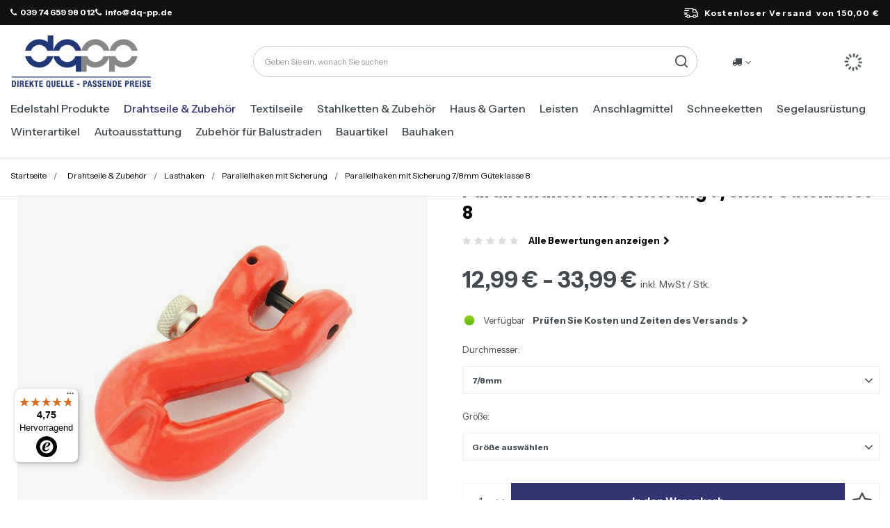

--- FILE ---
content_type: text/javascript
request_url: https://widgets.trustedshops.com/js/XA07EE43E18F8A9D780EAEABAC662C469.js
body_size: 1284
content:
((e,t)=>{const a={shopInfo:{tsId:"XA07EE43E18F8A9D780EAEABAC662C469",name:"eisenwaren.dq-pp.de",url:"eisenwaren.dq-pp.de",language:"de",targetMarket:"DEU",ratingVariant:"WIDGET",eTrustedIds:{accountId:"acc-171c8c01-97fe-40cd-bf73-433085b75e07",channelId:"chl-73852e4b-92a4-4c1a-ac5b-4b7858cf152d"},buyerProtection:{certificateType:"NO_AUDIT",certificateState:"NO_AUDIT",mainProtectionCurrency:"EUR",classicProtectionAmount:0,maxProtectionDuration:0,plusProtectionAmount:2e4,basicProtectionAmount:100},reviewSystem:{rating:{averageRating:4.75,averageRatingCount:40,overallRatingCount:130,distribution:{oneStar:1,twoStars:0,threeStars:0,fourStars:6,fiveStars:33}},reviews:[{average:5,buyerStatement:"hat alles immer sehr gut geklappt",rawChangeDate:"2025-12-29T07:37:17.000Z",changeDate:"29.12.2025",transactionDate:"12.12.2025"},{average:5,rawChangeDate:"2025-12-19T08:14:16.000Z",changeDate:"19.12.2025",transactionDate:"5.12.2025"},{average:5,buyerStatement:"schnell, fairer Preis",rawChangeDate:"2025-12-03T16:38:35.000Z",changeDate:"3.12.2025",transactionDate:"25.11.2025"}]},features:["SHOP_CONSUMER_MEMBERSHIP","GUARANTEE_RECOG_CLASSIC_INTEGRATION","DISABLE_REVIEWREQUEST_SENDING","MARS_EVENTS","MARS_REVIEWS","MARS_PUBLIC_QUESTIONNAIRE","MARS_QUESTIONNAIRE"],consentManagementType:"OFF",urls:{profileUrl:"https://www.trustedshops.de/bewertung/info_XA07EE43E18F8A9D780EAEABAC662C469.html",profileUrlLegalSection:"https://www.trustedshops.de/bewertung/info_XA07EE43E18F8A9D780EAEABAC662C469.html#legal-info",reviewLegalUrl:"https://help.etrusted.com/hc/de/articles/23970864566162"},contractStartDate:"2019-05-08 00:00:00",shopkeeper:{name:"DQ-PP Sp. z o. o.",street:"Długosza 43",country:"PL",city:"Police",zip:"72-010"},displayVariant:"reviews-only",variant:"reviews-only",twoLetterCountryCode:"DE"},"process.env":{STAGE:"prod"},externalConfig:{trustbadgeScriptUrl:"https://widgets.trustedshops.com/assets/trustbadge.js",cdnDomain:"widgets.trustedshops.com"},elementIdSuffix:"-98e3dadd90eb493088abdc5597a70810",buildTimestamp:"2026-01-29T05:26:08.421Z",buildStage:"prod"},r=a=>{const{trustbadgeScriptUrl:r}=a.externalConfig;let n=t.querySelector(`script[src="${r}"]`);n&&t.body.removeChild(n),n=t.createElement("script"),n.src=r,n.charset="utf-8",n.setAttribute("data-type","trustbadge-business-logic"),n.onerror=()=>{throw new Error(`The Trustbadge script could not be loaded from ${r}. Have you maybe selected an invalid TSID?`)},n.onload=()=>{e.trustbadge?.load(a)},t.body.appendChild(n)};"complete"===t.readyState?r(a):e.addEventListener("load",()=>{r(a)})})(window,document);

--- FILE ---
content_type: application/x-javascript
request_url: https://eisenwaren.dq-pp.de/gfx/ger/hotspots_add_to_basket.js.gzip?r=1763646310
body_size: 3391
content:
localStorage.getItem("addedtoBasket")&&window?.app_shop?.vars&&(app_shop.vars.addedToBasket=!0),localStorage.removeItem("addedtoBasket");const NumberBySelect=function(t){const{selectClass:e,inputClass:a,wrapperClass:s,generateDropdownCallback:r,afterChangeValue:o,hotspotElement:i}=t,n=this;return this.vars={typingTimer:"",doneTypingInterval:500},this.iOS=()=>["iPad Simulator","iPhone Simulator","iPod Simulator","iPad","iPhone","iPod"].includes(navigator.platform)||navigator.userAgent.includes("Mac")&&"ontouchend"in document,this.dropdownNumberAfterClick=t=>{const e=t.querySelector(".f-dropdown-item"),r=t.closest(s),i=r.querySelector(a);e.hasAttribute("data-more")?(r.classList.add("--more"),i.focus(),i.value=""):(r.classList.remove("--more"),i.value=e.getAttribute("data-value")),o&&o(i)},this.generateDropdownCallback=t=>{t?.querySelector("button")?.setAttribute("tabindex",-1),r?.(t)},this.selectDropdownDirection=()=>{const t=i.classList.contains("--add-to-basket-plugin"),e=i.querySelector(".products__wrapper.swiper.swiper-initialized"),a=i.querySelector(".hotspot.--slider_fashion");return t&&!e&&a&&1===app_shop.vars.view?"top":"down"},this.buySelect=()=>new SelectToDropdown({direction:this.selectDropdownDirection(),disableMobileView:!0,selector:`${e}`,generateDropdownCallback:this.generateDropdownCallback||!1,afterClickDropdownCallback:!!this.dropdownNumberAfterClick&&this.dropdownNumberAfterClick}),this.moreInputChange=function(){clearTimeout(n.vars.typingTimer),n.vars.typingTimer=setTimeout((()=>{""!==this.value&&(this.setAttribute("data-prev",this.value),o&&o(this))}),n.vars.doneTypingInterval)},this.moreInputBlur=function(){""===this.value&&(this.value=this.getAttribute("data-prev"))},this.setEvents=()=>{document.querySelectorAll(a).forEach((t=>{t.addEventListener("keyup",this.moreInputChange),t.addEventListener("blur",this.moreInputBlur)}))},this.init=()=>{this.buySelect(),this.setEvents()},this.init()};class HotspotAddToBasketPlugin extends GetHotspots{constructor(t){super(),this.prefix="--add-to-basket-plugin",this.txt={"Dodano do koszyka":"Added to basket","Maksymalnie możesz dodać: ":"Maximal können Sie fügen: ","Minimalnie możesz dodać: ":"Minimalnie możesz dodać: ",error:"Wystąpił nieoczekiwany błąd. Sprawdź, czy wszystkie dane wprowadzone są poprawnie.",max:"Maximal können Sie bestellen"},this.params=t||{templateClass:"hotspot_add_to_basket_quantity"}}addToBasketQuery=(t,e,a)=>JSON.stringify({query:`mutation {\n      addProductsToBasket(ProductInput: [{ id: ${t}, size: "${e}", quantity: ${a} }]) {\n        status\n        results {\n          status\n          error {\n            code\n            message\n          } \n        }\n      }\n    }`});setForms(){this.forms=this.hotspotData?.products.map((t=>this.setForm(t)))}setRedirectToProduct(){const t=this.hotspotElement.querySelector(".hotspot_add_to_basket_link")?.content.cloneNode(!0);return!!t&&(t.querySelector(".add_to_basket__link")?.setAttribute("href",this.activeProductData?.link||""),this.activeTemplate=t,t)}setSelectValues(t){if(isNaN(t))return!1;this.activeTemplate.querySelectorAll("form.add_to_basket select option").forEach(((e,a)=>{if(e.getAttribute("data-more"))return!1;const s=(a+1)*t;e.innerHTML=s,e.setAttribute("value",s)}))}setformValues(){const t=this.activeProductData?.sizes?.reduce(((t,e)=>"disable"!==e?.availability?.status||t),!1);if("product"!==this.activeProductData?.type&&"virtual"!==this.activeProductData?.type)return this.setRedirectToProduct(),!1;if("virtual"===this.activeProductData?.type&&this.activeTemplate.querySelector("form.add_to_basket")?.classList.add("--virtual"),!t)return this.activeTemplate.querySelector("form.add_to_basket")?.classList.add("--disabled"),!1;if(this.activeTemplate.querySelector(".add_to_basket__comparasion_wrapper")&&super.setHtml(".add_to_basket__comparasion_wrapper",`<a class="add_to_basket__comparasion" data-action="comparasion" >${this.activeTemplate.querySelector(".add_to_basket__comparasion_wrapper").dataset.text}</a>`),this.activeProductData?.sizes.length>1){let t="";for(let[e,a]of this.activeProductData?.sizes.entries())t+=`<div class="add_to_basket__size ${"enable"!=a.availability.status?"--disabled":""} ${0==e?"--active":""}" data-id="${a.id}" data-price="${a.price.price[app_shop.vars.priceType].formatted}" data-action="changeSize">\n          ${a.name}\n        </div>`;super.setHtml(".add_to_basket__size_wrapper",t)}const e=this.activeProductData?.sizes?.filter((t=>"enable"==t.availability?.status))[0],{sellBy:a}=this.activeProductData?.unit;return super.setHtml('input[name="product"]',!1,[{name:"value",val:this.activeProductData.id||"1"}]),super.setHtml('input[name="size"]',!1,[{name:"value",val:e?.id||"uniw"}]),super.setHtml('input[name="number"]',!1,[{name:"value",val:a||"1"},{name:"data-id",val:this.activeProductData.id||"1"},{name:"data-prev",val:a||"1"}]),this.setSelectValues(parseFloat(a)),!0}numberCheck(t,e){const{quantity:a,amount:s,sellBy:r,singular:o,plural:i,precision:n}=t;if(!a)return 1;let l=parseFloat(a)||1;const d=parseFloat(n)||1,c=parseFloat(parseFloat(r).toFixed(d))||1,p=parseFloat(s)||-1,u=1/Math.pow(10,d),h=t=>t%c!==0?h(parseFloat((t+u).toFixed(d))):t.toFixed(d);return l=parseFloat(h(l)),l>p&&-1!==p?(Alertek.show_alert(`${e.max} ${Math.floor(p/c)*c} ${l>1?i:o}`),Math.floor(p/c)*c):l}validateNumber(t,e){const a=this.hotspotData?.products.find((t=>t?.id===e));if("number"!=typeof t||!a)return 1;const{plural:s,singular:r,sellBy:o,precision:i}=a?.unit,n=a.sizes;return this.numberCheck({quantity:t,plural:s,singular:r,sellBy:o,precision:i,amount:n})}setStatusHelper(t,e,a){if(!t||!e)return!1;t.classList.add(`--${e}`),t.innerHTML=`<span>${t.getAttribute(`data-${e}`)}</span>`||"Do koszyka",a&&Alertek?.["error"===e?"Error":"Success"]?.(a),setTimeout((()=>{t.classList.remove(`--${e}`),t.innerHTML=`<span>${t.getAttribute("data-text")}</span>`||"Do koszyka"}),3e3)}async addToBasket(t,e){const a=t.get("product"),s=t.get("size"),r=t.get("number");if(!a||!s||!r)return!1;e.closest("form").classList.add("--loading");const o=this.addToBasketQuery(a,s,r),i=await super.fetchData({data:o,linkParameter:"?addToBasket"});e.closest("form").classList.remove("--loading");const n=i?.data?.addProductsToBasket?.results?.[0]?.status,l=i?.data?.addProductsToBasket?.results?.[0]?.error?.message;if("error"===n)return this.setStatusHelper(e,n,l||this.txt.error),!1;if("success"===n){this.setStatusHelper(e,n),localStorage.setItem("addedtoBasket",!0),app_shop.fn?.menu_basket_cache?.();const t=e.closest("form")?.querySelector(".add_to_basket__more_input");return!!t&&(t.value=1,this.changeQuantity(t),!1)}this.setStatusHelper(e,"error",this.txt.error)}setEvents(){const t=this.hotspotElement.querySelectorAll(".add_to_basket__button");t.length&&t.forEach((t=>{t.addEventListener("click",(t=>{t.preventDefault();const e=t.target.closest("form");if(!e)return!1;this.addToBasket(new FormData(e),t.target.closest("button")||t.target)}))})),this.hotspotElement.addEventListener("click",(async t=>{switch(t.target.dataset.action){case"substractQty":case"addQty":t.preventDefault();const e=parseInt(t.target.closest(".add_to_basket__number_wrapper").querySelector(".add_to_basket__more_input").value),a="addQty"==t.target.dataset.action?e+1:e-1;a>=1&&(t.target.closest(".add_to_basket__number_wrapper").querySelector(".add_to_basket__more_input").value=a);break;case"favorites":try{const e=t.target.closest(".add_to_basket").querySelector('input[name="product"]').value,a=t.target.closest(".add_to_basket").querySelector('input[name="size"]').value;app_shop.fn.shoppingList.addProductToList([[e,a]])}catch(e){Alertek.Error(t.target.dataset.error)}break;case"comparasion":try{const e=t.target.closest(".add_to_basket").querySelector('input[name="product"]').value;await fetch(`/settings.php?comparers=add&product=${e}`),document.querySelector("#container").classList.contains("projector_page")?(Alertek.Success(t.target.parentElement.dataset.success_basket),setTimeout((()=>{window.location.reload()}),400)):Alertek.Success(t.target.parentElement.dataset.success)}catch(e){Alertek.Error(t.target.parentElement.dataset.error)}break;case"changeSize":t.target.closest(".add_to_basket").querySelector('input[name="size"]').setAttribute("value",t.target.dataset.id),t.target.closest(".product__content_wrapper").querySelector(".price__sub").innerHTML=t.target.dataset.price,app_shop.fn.getOmnibusDetails({productData:this.activeProductData,sizeId:t.target.dataset.id,priceType:app_shop.vars.priceType}),t.target.parentElement.querySelector(".--active").classList.remove("--active"),t.target.classList.add("--active");break;default:const s=this.hotspotElement.querySelector(".add_to_basket__number");if(!s)return;!s.classList.contains("--open")&&t.target.closest(".add_to_basket__number_wrapper")?this.hotspotElement.classList.remove("--dropdown-visible"):this.hotspotElement.classList.add("--dropdown-visible")}}))}changeQuantity=t=>{if(!t||""===t.value)return!1;t.value=this.validateNumber(parseFloat(t.value),parseFloat(t.getAttribute("data-id")))};getFormTemplate(){const t=this.hotspotElement.querySelector(this.params.templateClass)?.content.cloneNode(!0);return!!t&&(this.activeTemplate=t,this.setformValues(),this.attachPluginClass(),this.activeTemplate)}setForm(t){if(!t)return!1;this.activeProductData=t;const e=this.getFormTemplate(),a=this.hotspotTemplate?.querySelector(`.product[data-id="${t?.id}"] .product__content_wrapper`);return!(!a||!e)&&(a.append(e),{productData:t,formElement:e})}attachPluginClass(){this.hotspotElement?.classList?.add(this.prefix)}async init(t){const[e,a,s]=t;this.hotspotData=e,this.hotspotTemplate=a,this.hotspotElement=s,this.setForms()}initAfterAppend(){this.numberBySelect=new NumberBySelect({selectClass:`#${this.hotspotElement?.id} .add_to_basket__number:not(.f-dropdown)`,inputClass:`#${this.hotspotElement?.id} .add_to_basket__more_input`,wrapperClass:`#${this.hotspotElement?.id} .add_to_basket__number_wrapper`,afterChangeValue:this.changeQuantity,hotspotElement:this.hotspotElement}),this.setEvents()}}app_shop.vars.additionalHotspotQueryObj.sizesAddToBasket="\nproducts {\n  type\n  unit {\n    singular\n    plural\n    sellBy\n  }\n  sizes {\n    id\n    name\n    amount\n    availability {\n      status\n    }\n  }\n}\n",app_shop.vars.hotspotCallbacksBeforeAppend.addToBasket=async(...t)=>{const[e,a,s]=t;app_shop.fn[s?.id||"hotspot"]=new HotspotAddToBasketPlugin({templateClass:".hotspot_add_to_basket"}),await(app_shop.fn[s?.id||"hotspot"]?.init?.(t))},app_shop.vars.hotspotCallbacksAfterAppend.addToBasket=async(...t)=>{const[e,a,s]=t;app_shop.fn[s?.id||"hotspot"]?.initAfterAppend?.(t)};